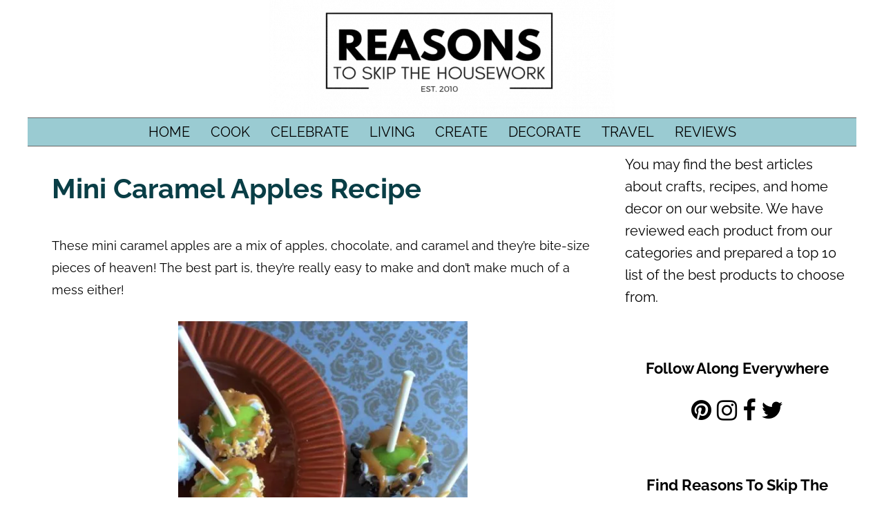

--- FILE ---
content_type: text/plain; charset=utf-8
request_url: https://ads.adthrive.com/http-api/cv2
body_size: 4247
content:
{"om":["02oyx761","073u489n","0g8i9uvz","0gcfw1mn","1","1028_8728253","1028_8739738","1028_8739779","10ua7afe","11142692","11509227","1185:1610326628","11896988","12010080","12010084","12010088","12168663","12171164","12181250","12181287","12219554","12219562","124843_10","124844_24","124848_8","124853_8","12952196","12952198","1610326628","1610326728","1611092","17_24794123","1dynz4oo","1h7yhpl7","1k298tgrre1","1kpkdyg3","1ktgrre1","1szmtd70","202430_200_EAAYACogrPcXlVDpv4mCpFHbtASH4.EGy-m7zq791oD26KFcrCUyBCeqWqs_","2132:44129096","2132:45327624","2132:45327631","2132:46039394","2179:578606630524081767","2179:587183202622605216","2249:581439030","2307:0u8cmwjg","2307:3v2n6fcp","2307:4etfwvf1","2307:66r1jy9h","2307:7uqs49qv","2307:9ckgjh5j","2307:9jse9oga","2307:9krcxphu","2307:9mspm15z","2307:a3ts2hcp","2307:a566o9hb","2307:a8beztgq","2307:a90208mb","2307:bu0fzuks","2307:c1hsjx06","2307:cuudl2xr","2307:ehc482l0","2307:f3tdw9f3","2307:fpbj0p83","2307:fphs0z2t","2307:fruor2jx","2307:g749lgab","2307:heb21q1u","2307:hfqgqvcv","2307:ikek48r0","2307:ixnblmho","2307:j1lywpow","2307:kbu6vdml","2307:ko0yivdq","2307:lasd4xof","2307:ldsdwhka","2307:muvxy961","2307:o2s05iig","2307:pi9dvb89","2307:r0u09phz","2307:revf1erj","2307:rk5pkdan","2307:s400875z","2307:tty470r7","2307:u4atmpu4","2307:ux1fyib3","2307:uyh45lbv","2307:yass8yy7","2307:z2zvrgyz","2307:z9ku9v6m","2307:zjn6yvkc","23t9uf9c","2409_15064_70_85445183","2409_25495_176_CR52092921","2409_25495_176_CR52092923","2409_25495_176_CR52092954","2409_25495_176_CR52150651","2409_25495_176_CR52153848","2409_25495_176_CR52153849","2409_25495_176_CR52178317","2409_25495_176_CR52186411","2409_25495_176_CR52240039","2409_25495_176_CR52240054","25_4zai8e8t","25_53v6aquw","25_8b5u826e","25_pz8lwofu","25_v6jdn8gd","25_zwzjgvpw","2676:85702113","2676:86082994","2676:86690072","2676:86698143","2676:86739555","2676:86739584","2715_9888_262592","2715_9888_522709","2760:176_CR52175339","2760:176_CR52178317","2760:176_CR52186411","2760:176_CR52186412","2jjp1phz","2pu0gomp","2rhihii2","2u6eo12h","3018/423ab910165b7219306733bd67b4e103","308_125204_13","32296876","32661333","32j56hnc","3335_25247_700109379","3335_25247_700109389","33438474","33604871","33605403","33605516","33605623","33637455","34182009","3490:CR52223710","3646_185414_T26335189","3646_185414_T26469746","3646_185414_T26469802","3658_104709_9ckgjh5j","3658_136236_9jse9oga","3658_15078_cuudl2xr","3658_15078_revf1erj","3658_15106_u4atmpu4","3658_15843_70jx2f16","3658_15858_T26430459","3658_15858_T26430581","3658_16352_ehc482l0","3658_179227_c0mw623r","3658_18008_u2cc9kzv","3658_191912_oo8yaihc","3658_203382_6egun54t","3658_203382_f3tdw9f3","3658_203382_z2zvrgyz","3658_22070_cxntlnlg","3658_87799_kbu6vdml","3658_93957_T26479487","381513943572","3858:7641963","39303318","3LMBEkP-wis","3a7sb5xc","3o9hdib5","3v2n6fcp","3xh2cwy9","40209404","409_216364","409_216407","409_220369","409_225988","409_226346","409_226352","409_226362","409_227223","409_228090","42231859","439246469228","45327624","45327625","458901553568","46039513","462792722","47370256","4771_74438_1610277379","48223062","485027845327","48630119","487951","4972638","4etfwvf1","50479792","5126511933","522710","52796268","53v6aquw","542192","5504:203884","5504:203898","5510:cymho2zs","5510:fruor2jx","5510:on4c2e72","5510:quk7w53j","5510:u4atmpu4","5510:ve59bb3u","554462","557_409_228054","557_409_228055","557_409_228064","557_409_228105","558_93_ehc482l0","558_93_u4atmpu4","56617544","56824595","5726507811","59818357","59822754","5j7zqpp1","5l03u8j0","60231574","6026528269","60415630","60638194","609577512","61900406","61900466","61916211","61916223","61916225","61916229","61926845","61932920","61932925","61945704","61945716","62187798","6226508011","6226517233","6226522309","6226527055","6226534257","6250_66552_1114985353","627301267","627309156","627309159","628015148","628086965","628153053","628222860","628223277","628360579","628360582","628444259","628444349","628444433","628444439","628456310","628456382","628456391","628622163","628622172","628622178","628622241","628622244","628622250","628683371","628687043","628687157","628687460","628687463","628803013","628841673","629007394","629009180","629167998","629168001","629168010","629168565","629171196","629171202","62959437","630928655","63097353","63100589","63115590","6365_61796_785326944429","6365_61796_785361576712","6365_61796_785452881089","6365_61796_785452909130","63barbg1","651637461","6547_67916_MRHLE9L7RmuBtYNd05RK","659216891404","66_l9p04jlsh0layhwexfkk","677843516","680_99480_700109389","680_99480_700109391","690_99485_1610277379","696504971","697189927","697876985","697876998","6egun54t","6ejtrnf9","6tj9m7jw","6wclm3on","700109389","700109399","700117707","705116521","705127202","706892500","708648757","70_86698143","70jx2f16","720234615065","731344844100","7354_138543_85808988","74243_74_18364062","74243_74_18364087","74243_74_18364134","74wv3qdx","75n5kuz7","794109848040","794351835561","794di3me","7969_149355_45327624","7969_149355_45999649","7969_149355_46039823","7cmeqmw8","7fc6xgyo","7sf7w6kh","7xb3th35","80g14o37","8152859","8152879","8160967","8193078","85393222","85987427","86050278","86434696","86744985","86925904","86991452","87va11f5","8b5u826e","8edb3geb","8ijxr9ek","8orkh93v","8u2upl8r","9057/0328842c8f1d017570ede5c97267f40d","9057/0da634e56b4dee1eb149a27fcef83898","9057/211d1f0fa71d1a58cabee51f2180e38f","97_8193073","97_8193078","9925w9vu","9cjkvhqm","9efxb1yn","9i2ttdsc","9krcxphu","9uox3d6i","GUqEjJwcS0s","a2uqytjp","a3ts2hcp","a566o9hb","a7wye4jw","ad6783io","arkbrnjf","axihqhfq","b5idbd4d","b90cwbcd","bc5edztw","bodqfosc","bpecuyjx","bsgbu9lt","bu0fzuks","c0mw623r","c1hsjx06","cEV_cN6cB6U","ckaxy2zm","ckznjym0","cr-1oplzoysu9vd","cr-1oplzoysubwe","cr-2azmi2ttu9vd","cr-2azmi2ttuatj","cr-2azmi2ttubwe","cr-3ku27o2juatj","cr-6ovjht2euatj","cr-7f9n585bu9vd","cr-7f9n585buatj","cr-7f9n585bubwe","cr-7f9n585bubxe","cr-98q1xf4pubqk","cr-98yyye8vu8rm","cr-9hxzbqc08jrgv2","cr-aav1zg0qubwj","cr-aav22g0wubwj","cr-aaw20e2vubwj","cr-aawz3i2tubwj","cr-f6puwm2y27tf1","cr-f6puwm2yu7tf1","cr-jyx0gh8iuatj","cr-pdje0qdquatj","cr-vu0tbhteubwe","cr223-e7sx1g2qxeu","cr223-e8r0zf8qxeu","ct0wxkj7","cuudl2xr","cv0h9mrv","cxntlnlg","cymho2zs","dpjydwun","dsugp5th","e0I4RqZGRHk","e1an7fls","e2c76his","e4c8rm6x","eal0nev6","echvksei","eh298c482l0","ehc482l0","et4maksg","ew8gf01n","extremereach_creative_76559239","f3h9fqou","f3tdw9f3","f7atgbcb","f823c430-1560-4289-8971-f97d7fa9e719","f8e4ig0n","fcn2zae1","fd5sv9q0","fedfl7m8","fjp0ceax","fpbj0p83","fruor2jx","g1cx0n31","g2ozgyf2","g33ctchk","g480ovzv","g4iapksj","g749lgab","ga9te2s9","gbwct10b","gn3plkq1","heb21q1u","hffavbt7","hfqgqvcv","hi8dd2jh","hlx2b72j","hu52wf5i","hya8dpaz","i2aglcoy","i90isgt0","iu5svso2","ix298nblmho","ixnblmho","j1lywpow","j4r0agpc","j728o85b","jr169syq","k2xfz54q","kb298u6vdml","kbu6vdml","kffk9cs8","kfzuk5ip","kk5768bd","kx5rgl0a","lasd4xof","lc2987sys8n","lc7sys8n","ldsdwhka","ll77hviy","lxlnailk","mne39gsk","muaxvglt","muvxy961","n2rcz3xr","n3egwnq7","n8w0plts","njz1puqv","o2s05iig","off735cj","oj70mowv","on4c2e72","op9gtamy","p0odjzyt","pagvt0pd","pi9dvb89","piwneqqj","pkydekxi","pl298th4l1a","plth4l1a","pm9dmfkk","poc1p809","q9plh3qd","qg57485n","qg76tgo1","qt09ii59","quk7w53j","quspexj2","r35763xz","riaslz7g","rnvjtx7r","rpzde859","s400875z","s4s41bit","sdeo60cf","szmt953j","szwhi7rt","t2dlmwva","t79r9pdb","t7d69r6a","ti0s3bz3","tt298y470r7","ttjmhjja","u2x4z0j8","u3i8n6ef","u4atmpu4","u65tuzaj","ujl9wsn7","uri16yum","uthpc18j","ux1fyib3","uyh45lbv","vdcb5d4i","ve59bb3u","vue7tqru","vwg10e52","wih2rdv3","wq5j4s9t","wuj9gztf","wvuhrb6o","wxfnrapl","x8ej2sbt","x9zgvd8e","xcz964hp","xdaezn6y","xgzzblzl","xnfnfr4x","y141rtv6","ya949d2z","yi6qlg3p","z2zvrgyz","z4ptnka9","z9ku9v6m","zqs7z6cq","zw6jpag6","7979132","7979135"],"pmp":[],"adomains":["123notices.com","1md.org","about.bugmd.com","acelauncher.com","adameve.com","akusoli.com","allyspin.com","askanexpertonline.com","atomapplications.com","bassbet.com","betsson.gr","biz-zone.co","bizreach.jp","braverx.com","bubbleroom.se","bugmd.com","buydrcleanspray.com","byrna.com","capitaloneshopping.com","clarifion.com","combatironapparel.com","controlcase.com","convertwithwave.com","cotosen.com","countingmypennies.com","cratedb.com","croisieurope.be","cs.money","dallasnews.com","definition.org","derila-ergo.com","dhgate.com","dhs.gov","displate.com","easyprint.app","easyrecipefinder.co","fabpop.net","familynow.club","fla-keys.com","folkaly.com","g123.jp","gameswaka.com","getbugmd.com","getconsumerchoice.com","getcubbie.com","gowavebrowser.co","gowdr.com","gransino.com","grosvenorcasinos.com","guard.io","hero-wars.com","holts.com","instantbuzz.net","itsmanual.com","jackpotcitycasino.com","justanswer.com","justanswer.es","la-date.com","lightinthebox.com","liverrenew.com","local.com","lovehoney.com","lulutox.com","lymphsystemsupport.com","manualsdirectory.org","meccabingo.com","medimops.de","mensdrivingforce.com","millioner.com","miniretornaveis.com","mobiplus.me","myiq.com","national-lottery.co.uk","naturalhealthreports.net","nbliver360.com","nikke-global.com","nordicspirit.co.uk","nuubu.com","onlinemanualspdf.co","original-play.com","outliermodel.com","paperela.com","paradisestays.site","parasiterelief.com","peta.org","photoshelter.com","plannedparenthood.org","playvod-za.com","printeasilyapp.com","printwithwave.com","profitor.com","quicklearnx.com","quickrecipehub.com","rakuten-sec.co.jp","rangeusa.com","refinancegold.com","robocat.com","royalcaribbean.com","saba.com.mx","shift.com","simple.life","spinbara.com","systeme.io","taboola.com","tackenberg.de","temu.com","tenfactorialrocks.com","theoceanac.com","topaipick.com","totaladblock.com","usconcealedcarry.com","vagisil.com","vegashero.com","vegogarden.com","veryfast.io","viewmanuals.com","viewrecipe.net","votervoice.net","vuse.com","wavebrowser.co","wavebrowserpro.com","weareplannedparenthood.org","xiaflex.com","yourchamilia.com"]}